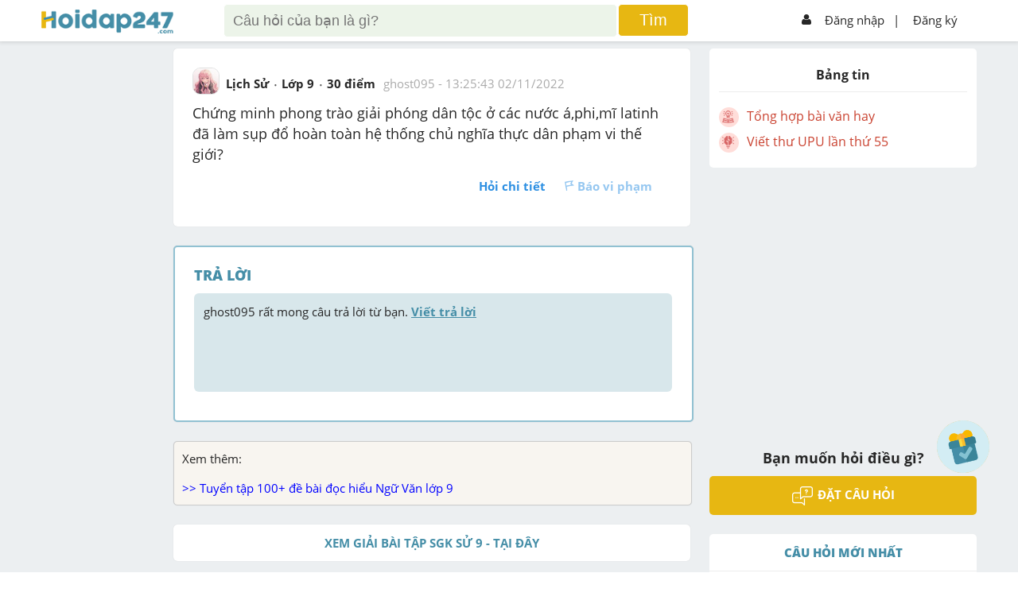

--- FILE ---
content_type: text/html; charset=utf-8
request_url: https://www.google.com/recaptcha/api2/aframe
body_size: -104
content:
<!DOCTYPE HTML><html><head><meta http-equiv="content-type" content="text/html; charset=UTF-8"></head><body><script nonce="GTEq4yMTT40_WBR_rXs7ew">/** Anti-fraud and anti-abuse applications only. See google.com/recaptcha */ try{var clients={'sodar':'https://pagead2.googlesyndication.com/pagead/sodar?'};window.addEventListener("message",function(a){try{if(a.source===window.parent){var b=JSON.parse(a.data);var c=clients[b['id']];if(c){var d=document.createElement('img');d.src=c+b['params']+'&rc='+(localStorage.getItem("rc::a")?sessionStorage.getItem("rc::b"):"");window.document.body.appendChild(d);sessionStorage.setItem("rc::e",parseInt(sessionStorage.getItem("rc::e")||0)+1);localStorage.setItem("rc::h",'1768833821101');}}}catch(b){}});window.parent.postMessage("_grecaptcha_ready", "*");}catch(b){}</script></body></html>

--- FILE ---
content_type: application/javascript; charset=utf-8
request_url: https://fundingchoicesmessages.google.com/f/AGSKWxVbvl8PN3o8oqCUwcCMa9CyUBFwjJ-a_uF6pplxGYil3Hhx6Le8PQu8m2qoLHjW0V8cd3vNzHPBjNlCk__gbhpqVXYf4XuwfYTPXjUKzEYT67wonVmGKVm3s3afDZFZTCm--w-UpBC0kWnoTE8Y3x2h_-UpU3tBdvmmUC_LdhB1iyNldGcpKi7dmIRj/_/inad./googleleads.?advertiser_id=/ad_600x160_/ad_rotator_
body_size: -1289
content:
window['fa858f31-73dc-494d-adcf-238143c372ca'] = true;